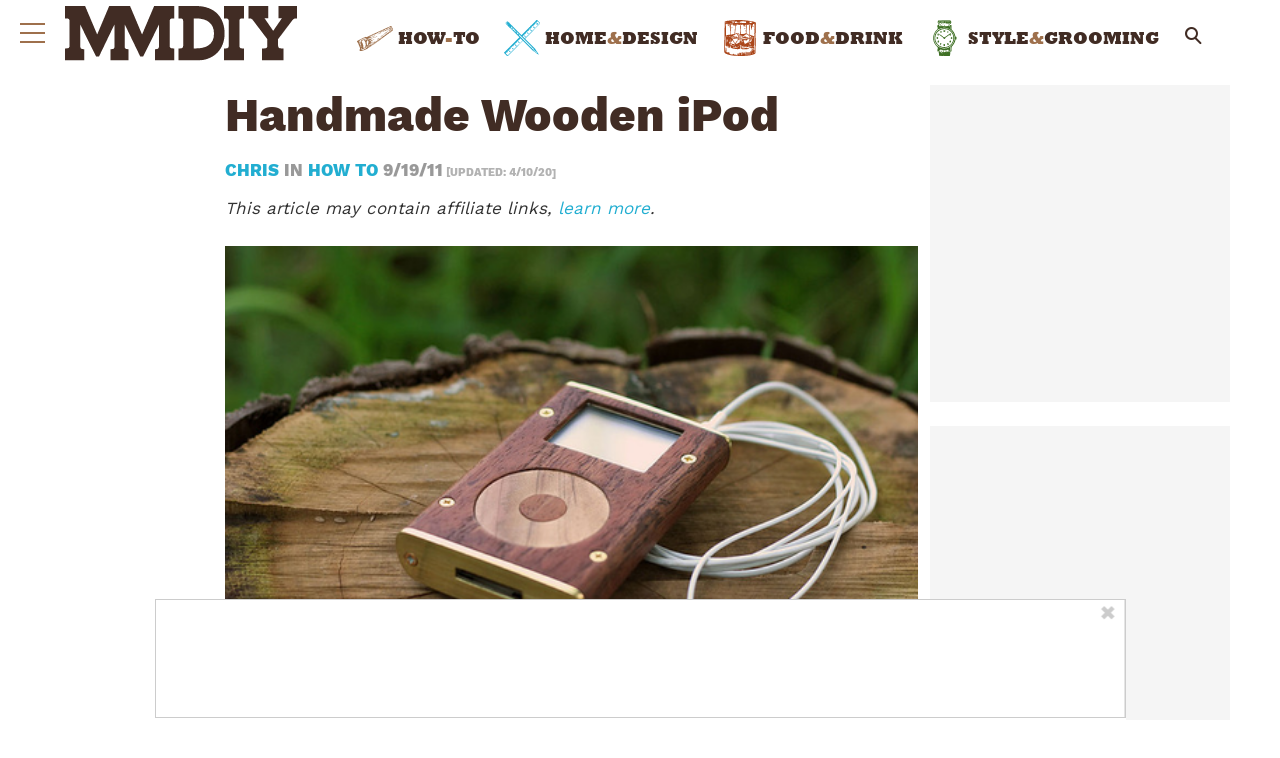

--- FILE ---
content_type: text/css
request_url: https://www.manmadediy.com/wp-content/themes/manmadediy/style.css?ver=1755634765
body_size: 9381
content:
/*
Theme Name: Man Made DIY Child
Template: hive-master
Author: Hive Media
Description: Clean, trendy theme built on top of Bones
Version: 1.0
*/
@font-face{font-family:'heavy';src:local("Rockwell Extra Bold"),local("Rockwell-ExtraBold"),url("assets/fonts/Rockwell-ExtraBold.woff2") format("woff2"),url("assets/fonts/Rockwell-ExtraBold.woff") format("woff");font-weight:bolder;font-style:normal;font-display:fallback}@font-face{font-family:'title';src:local("WorkSans ExtraBold"),local("WorkSans-ExtraBold"),url("assets/fonts/WorkSans-ExtraBold.woff2") format("woff2"),url("assets/fonts/WorkSans-ExtraBold.woff") format("woff");font-weight:bolder;font-style:normal;font-display:fallback}@font-face{font-family:'regular';src:local("WorkSans Regular"),local("WorkSans-Regular"),url("assets/fonts/WorkSans-Regular.woff2") format("woff2"),url("assets/fonts/WorkSans-Regular.woff") format("woff");font-weight:normal;font-style:normal;font-display:fallback}@font-face{font-family:'quiz';src:url("../_common/quiz/fonts/icomoon.eot?9cilu0");src:url("../_common/quiz/fonts/icomoon.eot?9cilu0#iefix") format("embedded-opentype"),url("../_common/quiz/fonts/icomoon.ttf?9cilu0") format("truetype"),url("../_common/quiz/fonts/icomoon.woff?9cilu0") format("woff"),url("../_common/quiz/fonts/icomoon.svg?9cilu0#icomoon") format("svg");font-weight:normal;font-style:normal}.quizicon{font-family:'quiz' !important;speak:none;font-style:normal;font-weight:normal;font-variant:normal;text-transform:none;line-height:1;-webkit-font-smoothing:antialiased;-moz-osx-font-smoothing:grayscale}.qretry:before{content:"\e984"}.qlink:before{content:"\e9cb"}.qclose:before{content:"\ea0f";color:#E85443}.qcheck:before{content:"\ea10";color:#b1ef97}.qfacebook:before{content:"\ea90"}.qtwitter:before{content:"\ea96"}.undo2:before{content:"\e967";transform:rotate(90deg);display:inline-block}h2+:target{display:block;position:relative;top:-140px;visibility:hidden}b :target{display:block;position:relative;top:-60px;visibility:hidden}.sponsoredContent{position:relative;display:flex;text-align:center;width:100%;padding:0 20px .2em;margin:20px auto calc($sc-padding / 3);justify-content:center;align-items:center;flex-direction:column;padding-bottom:.86em}.sponsoredButton{position:relative;display:inline-block;margin:auto;font-size:75%;z-index:1;padding:0 .8em;color:#fff;background-color:#22AED1;letter-spacing:1px;line-height:1.65}.sponsored-arrow{display:block;position:absolute;margin:0 auto;width:16px;height:16px;transform:rotate(45deg);background-color:#22AED1;top:10px;z-index:0}.nextButtonImageOverlay{display:inline-block;position:absolute;padding:.2em .6em;font-family:"title",Helvetica,Arial,sans-serif;font-size:24px;bottom:10px;right:0;color:#fff !important;background-color:#22AED1;margin-bottom:0;line-height:1.65;text-decoration:none;font-weight:normal;letter-spacing:normal;border-radius:0;text-transform:none;transition:all .2s linear}.nextButtonImageOverlay:hover,.nextButtonImageOverlay:focus{background-color:#41c0e0;color:#fff;text-decoration:none}.single .footer #menu-footer-backlinks{width:100%}.single .footer #menu-footer-backlinks li{width:10%}#menu-footer-backlinks{margin-top:10px;display:inline-block}#menu-footer-backlinks li{display:inline-block}#menu-footer-backlinks li a{display:inline-block}#menu-footer-backlinks li a:hover,#menu-footer-backlinks li a:focus{background-color:rgba(0,0,0,0)}#menu-footer-backlinks li a picture.backlink-icon{display:inline-block;margin:auto}#menu-footer-backlinks li a picture.backlink-icon img{display:inline-block;transition:filter .1s;width:20px;height:20px}#menu-footer-backlinks li a picture.backlink-icon img:not(.buzznet-icon){display:inline-block;filter:invert(50%) saturate(0%) brightness(1000%)}#menu-footer-backlinks li a picture.backlink-icon img:not(.buzznet-icon):hover{filter:saturate(100%) brightness(100%) !important}#menu-footer-backlinks li a picture.backlink-icon img.buzznet-icon{display:inline-block;filter:invert(100%)}#menu-footer-backlinks li a picture.backlink-icon img.buzznet-icon:hover{filter:invert(83%) sepia(11%) saturate(305%) hue-rotate(268deg) brightness(98%) contrast(116%) !important}#menu-footer-backlinks li a picture.backlink-icon img.modernhomelife-icon{display:inline-block}#menu-footer-backlinks li a picture.backlink-icon img.modernhomelife-icon:hover{filter:brightness(0) saturate(100%) invert(75%) sepia(9%) saturate(506%) hue-rotate(1deg) brightness(92%) contrast(93%) !important}.embed-main-player-divider{margin-bottom:1.5em}.photo-extras-wrap{display:table-caption;caption-side:bottom}.photo-extras-wrap .photo-extras{display:flex;flex:1;align-items:center;min-width:260px}.photo-extras-wrap .photo-extras .caption{font-size:75%;text-align:left;font-style:italic;line-height:1.45;color:#a2a2a2;flex-grow:1;word-break:break-word;margin:0.5em 0;display:none}.photo-extras-wrap .photo-extras .caption.mobile{display:inherit;display:initial}.photo-extras-wrap .photo-extras .caption p{flex-grow:1;margin:0}.photo-extras-wrap .photo-extras .caption:empty{margin:0}.photo-extras-wrap .photo-extras .fb-share-button{margin:0.5em 0}.picture-container{position:relative;display:table;min-width:260px;margin:0 auto 18px auto}.picture-container .photo-controls.load-img{opacity:0}.picture-container picture{display:block;margin:0 -20px;width:calc(100% + 40px)}.picture-container picture img{table-layout:fixed;margin-bottom:0}.photo-controls{position:relative}.caption-wrapper{margin-bottom:24px}.caption-wrapper .caption{font-size:75%;text-align:left;font-style:italic;line-height:1.45;color:#a2a2a2;flex-grow:1;word-break:break-word;margin:0.5em 0}.single-page-thumbnail{margin-top:0;margin-bottom:1em}.single-page-thumbnail img,.picture-container img{margin-bottom:0}.single-page-thumbnail picture,.picture-container picture{margin-bottom:0}.firstImageWrapper .photo-controls{margin:0 -10px}.firstImageWrapper .photo-extras-wrap .photo-extras .caption{text-align:center}.ss-play a,.ss-scroll-to{display:block;width:100%;max-width:100%;font-family:"title",Helvetica,Arial,sans-serif;font-size:20px;line-height:1.33em;color:#fff;cursor:pointer;background:#22AED1;border-radius:4px;text-align:center;padding:10px}.ss-play a:hover,.ss-scroll-to:hover,.ss-play a:focus,.ss-scroll-to:focus{background-color:#45c2e1;color:#fff}.ss-play a{background:url("../_common/images/view-as-slideshow-icon-75px.png") #22AED1 no-repeat center center;background-size:30px 30px;background-color:#22AED1;position:absolute;bottom:10px;right:0;width:40px;height:40px;text-decoration:none}.ss-play a:hover{background-color:#45c2e1;-webkit-transition:all 0.3s ease;transition:all 0.3s ease}.ss-play a:active{background-color:#45c2e1}.ss-play a:visited,.ss-play a:focus,.ss-play a:hover{color:#fff;text-decoration:none}.ss-scroll-to{background:url("../_common/images/scroll-to-story-icon-75px.png") #777 no-repeat center center;background-size:25px 25px;background-color:#777;position:absolute;bottom:10px;left:0;width:40px;height:40px}.ss-scroll-to:hover{background-color:#919191;-webkit-transition:all 0.3s ease;transition:all 0.3s ease}.ss-scroll-to:active{background-color:#919191}.single-page-thumbnail .ss-play a{width:auto;background-position:8px center;padding-left:46px;font-size:16px;line-height:1.2em}.single-page-thumbnail.ss-mt .ss-play a{background-image:none;padding-left:10px}.slideshow-page-controls{position:relative;display:block;width:100%}.slideshow-page-controls .ss-play a,.slideshow-page-controls .ss-scroll-to{position:relative;width:100%;background-position:8px center;margin-bottom:.5em;bottom:0;padding-left:46px;height:auto}.slideshow-page-controls.ss-mt .ss-play a{height:auto;font-size:2.2em;padding:30px 10px;line-height:1.2;background-image:none;margin-bottom:74px;text-transform:uppercase}.slideshow-page-controls.ss-mt .ss-play a:after{content:'';position:absolute;display:inline-block;width:100%;height:auto;border-bottom:1px solid #3d3d40;left:0;bottom:-44px}.fb-share{background:#4267b2;border:1px solid #4267b2;color:#fff;cursor:pointer;font-family:Helvetica, Arial, sans-serif;-webkit-font-smoothing:antialiased;margin:0;-webkit-user-select:none;white-space:nowrap;border-radius:4px;font-size:13px;height:28px;padding:0 4px 0 6px}.fb-share-button{align-self:flex-start;margin-left:10px}.quiz .quiz-wrap{margin-bottom:10px}.quiz .quiz-wrap .picture-container{margin:0 0 10px 0;display:flex;flex-direction:column}.quiz .quiz-wrap .quiz-info{order:2}.quiz .quiz-wrap .photo-controls{display:table-caption;caption-side:bottom}.quiz .quiz-wrap.start{margin-bottom:45px}.quiz .quiz-wrap.end .summary{display:block;opacity:1;height:auto;margin:0 0 20px;padding:10px}.quiz .quiz-wrap.end .summary .results{display:block}.quiz .quiz-wrap.end .summary .title{opacity:1;height:auto}.quiz .quiz-wrap.end .summary .title>span{display:none}.quiz .quiz-wrap.end .summary .title>span.reveal{display:block}.quiz .quiz-wrap.end .summary .content{display:none}.quiz .quiz-wrap.end .button{padding:10px;font-size:20px}.quiz .quiz-wrap.end .quiz-image,.quiz .quiz-wrap.end .caption{opacity:0;-webkit-transition:all 0.2s ease-in;transition:all 0.2s ease-in}.quiz .quiz-wrap.end.reveal .quiz-image,.quiz .quiz-wrap.end.reveal .caption{opacity:1}.quiz .quiz-wrap.answered .quiz-info{margin-top:0.5em}.quiz .quiz-wrap.answered .summary{height:auto;opacity:1;margin:0;padding:10px;width:100%;display:block;order:2}.quiz .quiz-wrap.answered.correct .summary .title .correct{opacity:1}.quiz .quiz-wrap.answered.incorrect .summary .title .incorrect{opacity:1}.quiz .quiz-wrap.answered .answer.correct,.quiz .quiz-wrap.answered .answer.selected{background:#CFF5BF}.quiz .quiz-wrap.answered .answer.incorrect{background:#FFB8B8}.quiz .quiz-wrap.answered .button,.quiz .quiz-wrap.start .button,.quiz .quiz-wrap.end .button{opacity:1;pointer-events:auto}.quiz .quiz-wrap.type-personality:not(.end) .summary .title{display:none}.quiz .quiz-wrap.type-personality:not(.end) .summary .content{padding:0;border:0}.quiz #call-to-action,.quiz #call-to-action-continue{display:none;text-align:center}.quiz #call-to-action.show,.quiz #call-to-action-continue.show{display:block}.quiz .quiz-img{position:relative}.quiz .quiz-img .image{position:relative;display:block;margin:0 -20px}.quiz .quiz-img img{height:240px;max-width:100%;object-fit:cover;margin-bottom:0}.quiz .quiz-img h2{padding:0}.quiz .button{position:absolute;bottom:20px;right:0px;opacity:0;pointer-events:none;color:#fff;background:#22AED1;font-weight:400;padding:10px;-webkit-transition:opactiy 0.2s ease;transition:opactiy 0.2s ease}.quiz .button:before,.quiz .button:after{display:none}.quiz .button+a{display:none}.quiz .button:hover,.quiz .button:focus{color:#fff;background:#45c2e1}.quiz .caption a{color:#a2a2a2}.quiz h2{font-size:1.2em;margin:0 0 10px !important;text-transform:none}.quiz .summary{border:3px solid #EBEBEB;display:block;border-radius:2px;opacity:0;height:0;display:none;-webkit-transition:opacity 0.2s ease;transition:opacity 0.2s ease}.quiz .summary .title{height:25px;font-size:24px;display:block;font-weight:600;text-transform:uppercase;line-height:1;margin-bottom:10px}.quiz .summary .title .correct,.quiz .summary .title .incorrect{position:absolute;opacity:0}.quiz .summary .tier-title{display:block;margin-bottom:10px}.quiz .summary .tier-summary{font-weight:400;font-size:initial;display:block;text-transform:none}.quiz .summary .tier-title{display:block;margin-bottom:10px}.quiz .summary .tier-summary{font-weight:400;font-size:initial;display:block;text-transform:none}.quiz .summary .content{border-top:1px solid #EBEBEB;padding-top:10px;display:block;line-height:1.4}.quiz .summary .results{display:none;font-weight:600;margin-bottom:25px;line-height:1.3}.quiz .summary .results .reset-quiz{float:right;color:#7E7E7E}.quiz .summary .results .score{float:left;max-width:calc(100% - 80px);color:#22AED1}.quiz .answers{display:block;margin:0;padding:0}.quiz .answers.long .answer{font-weight:400}.quiz .answers:after{content:'';display:table}.quiz .answer{text-align:center;width:calc(50% - 5px);background:#EBEBEB;height:125px;margin-bottom:10px;cursor:pointer;border-radius:2px;font-weight:600;float:left;overflow:hidden;display:flex;align-items:center;text-transform:uppercase;font-size:14px}.quiz .answer:nth-child(2n){float:right}.quiz .answer span{display:inline-block;width:100%;padding:5px;line-height:1.2}.quiz .answer:hover{background:rgba(235,235,235,0.4)}.quiz .progress{display:block;padding:2px;border:1px solid #EBEBEB;border-radius:2px;position:relative;height:30px;text-align:center;font-size:12px;font-weight:600;margin-bottom:45px}.quiz .progress .progress-top{display:none}.quiz .progress .bar{width:5%;display:block;height:100%;background:#59e6ff}.quiz .progress .percent{position:absolute;top:50%;-webkit-transform:translateY(-50%);transform:translateY(-50%)}.quiz .progress .percent.gt-55{color:#fff}.quiz .skip-question{color:#a2a2a2;font-size:75%;text-align:center}.quiz .skip-question .skip-question-link{cursor:pointer}.quiz .desktop-only{display:none}.quiz .share{position:absolute;bottom:20px;left:0;text-transform:uppercase;color:#fff}.quiz .share input{position:absolute;border:0;z-index:-1;opacity:0}.quiz .share .title{font-weight:600;font-size:14px;text-transform:uppercase}.quiz .share ul{margin:0;padding:0}.quiz .share li{display:inline-block}.quiz .share a{color:#fff;display:block;line-height:40px;width:40px;text-align:center;cursor:pointer;position:relative;text-decoration:none}.quiz .share a.qfacebook{background:#36609F}.quiz .share a.qfacebook:hover,.quiz .share a.qfacebook:focus{background:#4475bf}.quiz .share a.qtwitter{background:#49B5E4}.quiz .share a.qtwitter:hover,.quiz .share a.qtwitter:focus{background:#71c5ea}.quiz .share a.qlink{background:#BDBDBD}.quiz .share a.qlink:hover,.quiz .share a.qlink:focus{background:#d4d4d4}.quiz .share a.qlink:after{content:'Copied!';position:absolute;font-size:12px;bottom:-27px;left:1px;opacity:0;-webkit-transition:all 0.2s ease;transition:all 0.2s ease}.quiz .share a.qlink.copied:after{opacity:1}.quiz .share a:hover,.quiz .share a:focus{color:#fff}.primary-ad-widget div[id^=google_ads_iframe],.tertiary-ad-widget div[id^=google_ads_iframe],.quaternary-ad-widget div[id^=google_ads_iframe],.lefternary-ad-widget div[id^=google_ads_iframe],.secondary-ad-widget div[id^=google_ads_iframe]{width:auto !important}#primary-over-next-container{column-count:2}.post-meta-description-container{line-height:1.5;margin-bottom:24px}.post-meta-description-container .post-meta-description-header{margin-bottom:10px}#after-content-wrapper #next-button a{text-decoration:none}.social-share-widget{line-height:2;font-weight:400}.social-share-widget span{vertical-align:text-bottom;margin-left:6px}.share-widget-header{color:#0064bd}.share-widget-link input{left:-100%;position:absolute}.c2s-wrapper{margin-top:24px !important;padding:0 5px;text-align:left}.c2s-attribution{font-size:85%;font-weight:bold;margin:5px 0}.c2s-grid{display:grid;flex-wrap:wrap;grid-gap:5px;grid-template-columns:repeat(2, 1fr)}@media (max-width: 768px){.c2s-grid{grid-template-columns:repeat(1, 1fr)}}.c2s-gridItemLabel{margin:auto;width:85%}.c2s-gridItem{background-color:#4286f4;border:1px solid #ccc;border-radius:32px;box-shadow:1px 1px 1px 1px rgba(0,0,0,0.4);-webkit-box-shadow:1px 1px 1px 1px rgba(0,0,0,0.4);color:#fff;cursor:pointer;display:flex;flex-basis:47.5%;min-height:65px;padding:5px 10px}.c2s-gridItem:hover{opacity:0.6}.c2s-gridItemArrow{box-shadow:1px -1px 0 1px #fff inset;-webkit-box-shadow:2px -2px #fff inset;margin:16px 5px;max-height:10px;padding:10px;transition:0.2s;transform:rotate(225deg)}.affiliate-disclosure{color:#333;font-weight:normal;font-style:italic;text-transform:none}.byline.has-disclosure{display:block}#sidebar .affiliate-disclosure{display:none}fast-checkout-button{margin-bottom:24px;width:100% !important}.amazon-button{background:#22AED1;border-radius:8px !important;color:#fff;margin-bottom:22px !important}.amazon-button.orange{background:#ffd814 !important;border-color:#fcd200 !important;box-shadow:0 2px 5px 0 rgba(213,217,217,0.5) !important;color:#0f1111 !important}.amazon-button.tall{font-size:150% !important;font-weight:bold !important;height:80px !important}.amazon-button.wide{min-width:260px !important;width:100% !important}body.affiliate .inner-entry-content h2{counter-increment:slide-counter;font-size:18px;margin-bottom:0px !important;position:relative;text-transform:none}body.affiliate .inner-entry-content h2:before{background:#22AED1;border-radius:5px;color:#fff;content:counter(slide-counter) ".";display:inline;margin-right:5px;padding:3px 10px;text-align:center;width:fit-content}body.affiliate .inner-entry-content h2:after{border-bottom:2px solid #22AED1;content:'';display:block;width:100%}body.affiliate .inner-entry-content p,body.affiliate .inner-entry-content .picture-container{margin-bottom:10px}body.affiliate .inner-entry-content .photo-controls{background:#22AED1;bottom:31px;font-size:11px;opacity:0.85;padding:2px 5px;position:absolute;right:-20px;width:fit-content}body.affiliate .inner-entry-content .photo-controls:hover,body.affiliate .inner-entry-content .photo-controls:focus{background-color:#45c2e1}body.affiliate .inner-entry-content .photo-controls a{color:#fff !important}body.affiliate .inner-entry-content .photo-controls a:hover,body.affiliate .inner-entry-content .photo-controls a:focus{color:#e6e6e6 !important}.advertorial #next-button,.advertorial #menu-toggle-label,.advertorial #main-nav,.advertorial .social.social-links{display:none !important}.advertorial .picture-container{margin:0 auto 18px auto !important}.advertorial .page #inner-content{max-width:990px !important}.advertorial a{color:#0693e3;font-weight:bold !important;text-decoration:underline}#primary-under-title:not(:empty){margin-bottom:24px}@media only screen and (min-width: 480px){.picture-container.no-md-img{margin:0 auto 10px auto}.picture-container.no-md-img picture{margin:0 auto;width:auto}.picture-container.no-md-img .ss-scroll-to{position:absolute;bottom:10px;left:10px}.picture-container.no-md-img .ss-play a{position:absolute;bottom:10px;right:10px}.picture-container.single-page-thumbnail .ss-play a{font-size:20px;line-height:1}.picture-container.single-page-thumbnail.ss-mt .ss-play a{font-size:2em;height:auto}.photo-extras-wrap .photo-extras .caption{display:inherit;display:initial}.photo-extras-wrap .photo-extras .caption.mobile{display:none}.slideshow-page-controls.ss-mt .ss-play a{font-size:3.2em}.amazon-button.wide{width:50% !important}body.affiliate .inner-entry-content h2{font-weight:bold}body.affiliate .inner-entry-content .photo-controls{right:0px}}@media only screen and (min-width: 768px){.picture-container{margin:0 0 10px 0}.picture-container.no-md-img{margin:0 0 10px 0}.picture-container.no-md-img .ss-scroll-to{position:absolute;bottom:10px;left:10px}.picture-container.no-md-img .ss-play a{position:absolute;bottom:10px;right:10px}.picture-container picture{margin:0 auto;width:auto}.picture-container.single-page-thumbnail.ss-mt .ss-play a{font-size:2.4em;height:auto;max-width:95%}.picture-container .ss-scroll-to{position:absolute;bottom:10px;left:10px}.picture-container .ss-play a{position:absolute;bottom:10px;right:10px}.quiz .quiz-wrap .picture-container picture{width:100%}.quiz .quiz-wrap.answered .summary{margin:0}.quiz .quiz-wrap.end .button{font-size:20px;padding:10px}.quiz .button{right:20px}.quiz .share{left:20px}.quiz .share a{line-height:40px;width:40px}.quiz .picture-container .image{margin:0;width:auto}.nextButtonImageOverlay{right:20px}main>#next-button{display:none}.byline .affiliate-disclosure{display:none}#sidebar .affiliate-disclosure{display:block;font-weight:normal;font-size:12px;font-style:normal;text-align:center;padding:0.5rem;color:#333;border:1px solid rgba(34,174,209,0.45);border-radius:0;margin:0 0 1.2rem}#after-content-wrapper{padding:0 32px}.author-blurb .author:before{display:inline}.single .footer #menu-footer-backlinks{width:initial}.single .footer #menu-footer-backlinks li{width:initial}#secondary{max-width:300px}#secondary-sticky-wrapper{max-width:300px}.primary-ad-widget>div{margin:8px auto}.attribution{margin-bottom:-8px}}@media only screen and (min-width: 1030px){.quiz .quiz-wrap.answered .quiz-info{margin-top:0}.quiz .quiz-wrap .picture-container{display:table;min-width:100%}.quiz .quiz-wrap .picture-container picture{height:auto;margin:0}.quiz .quiz-wrap .photo-controls{display:block;caption-side:initial}.quiz .quiz-wrap .quiz-info{position:relative;bottom:0;order:initial}.quiz .quiz-wrap .quiz-info .summary{bottom:20px}.quiz .quiz-wrap.end .quiz-info{position:static}.quiz .quiz-wrap.end .quiz-info .summary{top:20px;bottom:auto}.quiz .summary{position:absolute;bottom:50px;left:20px;background:#fff;max-width:60%;border:0;margin:0 0 10px}.quiz .end .summary{max-width:100%;right:20px;bottom:auto;top:20px}.quiz .quiz-img .image{height:auto}.quiz .quiz-img img{height:330px}.quiz .desktop-only{display:block}.quiz .mobile-only{display:none}.quiz .answer{font-size:initial}#after-content-wrapper{padding:0 40px}}@media only screen and (min-width: 1280px){.quiz h2{font-size:1.4em}.quiz #lefternary{display:block}.quiz #quaternary{display:none}.quiz #inner-content,.quiz .main-container{margin-left:180px !important}#quaternary .quaternary-ad-widget div[id^=google_ads_iframe]{min-height:600px}}@font-face{font-family:'icomoon';src:url("/wp-content/themes/manmadediy/assets/fonts/icomoon.eot?ga4isf");src:url("/wp-content/themes/manmadediy/assets/fonts/icomoon.eot?ga4isf#iefix") format("embedded-opentype"),url("/wp-content/themes/manmadediy/assets/fonts/icomoon.ttf?ga4isf") format("truetype"),url("/wp-content/themes/manmadediy/assets/fonts/icomoon.woff?ga4isf") format("woff"),url("/wp-content/themes/manmadediy/assets/fonts/icomoon.svg?ga4isf#icomoon") format("svg");font-weight:normal;font-style:normal;font-display:block}[class^="icon-"],[class*=" icon-"]{font-family:'icomoon' !important;speak:never;font-style:normal;font-weight:normal;font-variant:normal;text-transform:none;line-height:1;-webkit-font-smoothing:antialiased;-moz-osx-font-smoothing:grayscale}.icon-food-drink-cat:before{content:"\e9c1";color:#ab461a;margin-right:5px}.icon-home-design-cat:before{content:"\e9c2";color:#22aed1;margin-right:5px}.icon-how-to-cat:before{content:"\e9c3";color:#9e704c;margin-right:5px}.icon-style-grooming-cat:before{content:"\e9c4";color:#3f7025;margin-right:5px}@font-face{font-family:'icomoon-social';src:url("/wp-content/themes/manmadediy/assets/fonts/icomoon.eot?3w85d2");src:url("/wp-content/themes/manmadediy/assets/fonts/icomoon2.eot?3w85d2#iefix") format("embedded-opentype"),url("/wp-content/themes/manmadediy/assets/fonts/icomoon2.ttf?3w85d2") format("truetype"),url("/wp-content/themes/manmadediy/assets/fonts/icomoon.2woff?3w85d2") format("woff"),url("/wp-content/themes/manmadediy/assets/fonts/icomoon2.svg?3w85d2#icomoon") format("svg");font-weight:normal;font-style:normal}.blurb-outer [class^="icon-"],.blurb-outer [class*=" icon-"]{font-family:'icomoon-social' !important;speak:never;font-style:normal;font-weight:normal;font-variant:normal;text-transform:none;line-height:1;-webkit-font-smoothing:antialiased;-moz-osx-font-smoothing:grayscale}.blurb-outer .blurb-site-item [class^="icon-"]::before,.blurb-outer .blurb-site-item [class*=" icon-"]::before{color:#9E704C;font-size:20px}.blurb-outer .icon-external-link-square:before{content:"\e904"}.blurb-outer .icon-linkedin-square:before{content:"\e905"}.blurb-outer .icon-instagram:before{content:"\e900"}.blurb-outer .icon-pinterest-square:before{content:"\e901"}.blurb-outer .icon-twitter-square:before{content:"\e902"}.blurb-outer .icon-facebook-square:before{content:"\e903"}.blurb-outer .icon-google-plus2:before{content:"\ea8c"}.button,a.button{display:inline-block;position:relative;font-family:"heavy",Helvetica,Arial,sans-serif;text-decoration:none;color:#fff;font-size:17px;line-height:22px;font-weight:normal;padding:10px 20px;border:0;border-radius:24px;cursor:pointer;background:#22AED1;text-transform:uppercase;white-space:nowrap;z-index:1;-webkit-transition:background-color 0.14s ease-in-out;transition:background-color 0.14s ease-in-out}.button:hover,.button:focus,a.button:hover,a.button:focus{color:#fff;text-decoration:underline;outline:none;background:#41c0e0}.button:hover:before,.button:hover:after,.button:focus:before,.button:focus:after,a.button:hover:before,a.button:hover:after,a.button:focus:before,a.button:focus:after{background:#22AED1;border-left:none}#header-next-button{display:none}#header-next-button a{padding:0 5px 0 10px;font-family:"heavy",Helvetica,Arial,sans-serif;color:#fff;background-color:#22AED1}#header-next-button a:hover,#header-next-button a:focus{background:#41c0e0;color:#fff}#header-next-button a:hover:after,#header-next-button a:focus:after{background:transparent;border-left:15px solid #41c0e0;right:-15px}#header-next-button a:after{border-left-color:#22AED1}#load-more{background:#22AED1;color:#fff;text-transform:uppercase;font-family:"heavy",Helvetica,Arial,sans-serif;font-size:20px}#load-more:after,#load-more:before{background:#22AED1}#load-more:hover,#load-more:focus{background:#41c0e0;border-left:none;color:#fff}#load-more:hover:after,#load-more:hover:before,#load-more:focus:after,#load-more:focus:before{background:#22AED1}#load-more.loading{padding-right:1.5em}#load-more.loading img{margin-left:0.25em}#next-button a{line-height:1.1;background-color:#22AED1;text-transform:uppercase;color:#fff;font-size:22px;line-height:30px;font-family:"heavy",Helvetica,Arial,sans-serif;padding:0.5em 0;border-radius:26px}#next-button a:hover,#next-button a:focus{background:#41c0e0;color:#fff}body{font-family:"regular",Helvetica,Arial,sans-serif}h2,h1,h3{font-family:"title",Helvetica,Arial,sans-serif;color:#412C24}a{color:#22AED1}a:hover,a:focus{color:#41c0e0}#offscreen{background:url("/wp-content/themes/manmadediy/assets/images/offscreen-bg.webp") repeat #412C24}#offscreen .site-branding{max-width:none}#offscreen .site-branding img{max-height:none;margin:60px 0 30px}#offscreen #searchform input{background:rgba(255,255,255,0.75)}#offscreen #searchform #searchsubmit{color:#412C24}#offscreen .footer-links{font-style:normal;text-transform:none;font-weight:400}#menu-toggle-label .inner span{background-color:#9E704C}#menu-toggle-label:hover .inner span,#menu-toggle-label:focus .inner span{background-color:#412C24}#menu-toggle:checked ~ #inner-header #menu-toggle-label .inner span{background-color:#fff}#menu-search-label{color:#9E704C}#menu-search-label:hover,#menu-search-label:focus{color:#412C24}#menu-search-toggle:checked ~ form{display:none;left:100%}.header{background-color:#fff}#inner-header .site-branding #icon{position:relative;top:-2px}#inner-header .site-branding #logo{display:none}.home #fixed-fixer{height:136px}.home #inner-header{padding:0}.home #inner-header .site-branding{display:block;margin:0 auto;line-height:80px}.home #inner-header .site-branding #icon{opacity:0}.home #inner-header .site-branding #logo{opacity:1;top:0;position:absolute;display:inline-block;left:50%;transform:translateX(-50%);transition:none}.home #inner-header .site-branding #logo img{max-height:none;max-width:none;height:35px}.home #inner-content{padding:0}.home .wrap{padding:20px}.home .wrap.top{padding-top:0}.home .ad-wrap{padding:0 20px}.home #main-nav{float:none;display:block;text-align:center;margin:0 auto;position:relative}.home #main-nav ul li{display:inline-block}.home #main-nav #menu-search{opacity:0;position:fixed;top:2px;right:0}.home #menu-toggle-label{opacity:0}.home.scrolled #inner-header .site-branding{line-height:30px}.home.scrolled #inner-header .site-branding #icon{opacity:1}.home.scrolled #inner-header .site-branding #logo{opacity:0}.home.scrolled #main-nav ul li{display:none}.home.scrolled #main-nav #menu-search{margin:0;opacity:1}.home.scrolled #menu-toggle-label{opacity:1}.accent{color:#9E704C}.nav{font-family:"heavy",Helvetica,Arial,sans-serif}#main-nav{line-height:17px;font-size:17px;text-transform:uppercase;max-width:100%;padding-left:20px}#main-nav #menu-search{visibility:visible;line-height:50px;margin:0}#main-nav ul{white-space:nowrap;overflow:hidden;overflow-x:auto}#main-nav li{margin:5px 0 15px}#main-nav li a{padding:0 10px;position:relative;color:#412C24}#main-nav li a .text{vertical-align:middle;position:relative}#main-nav li a .text:after{content:'';position:absolute;bottom:0;left:0;width:100%;height:2px;background:#412C24;opacity:0;transition:opacity .2s ease}#main-nav li a .icons{vertical-align:middle;position:relative;width:36px;height:36px;background-size:contain;display:inline-block;background-repeat:no-repeat;background-position:center;transition:all .2s linear;margin-right:5px}#main-nav li a .icons:before{content:'';background-size:contain;background-repeat:no-repeat;width:36px;height:36px;position:absolute;left:0;opacity:0;transition:all .2s linear;background-position:center}#main-nav li a.how-to .icons{background-image:url("/wp-content/themes/manmadediy/assets/images/how-to.svg")}#main-nav li a.how-to .icons:before{background-image:url("/wp-content/themes/manmadediy/assets/images/how-to-hover.svg")}#main-nav li a.food-drink .icons{background-image:url("/wp-content/themes/manmadediy/assets/images/food-drink.svg")}#main-nav li a.food-drink .icons:before{background-image:url("/wp-content/themes/manmadediy/assets/images/food-drink-hover.svg")}#main-nav li a.food-drink:hover .icons,#main-nav li a.food-drink:focus .icons{transform:rotate(6deg)}#main-nav li a.home-design .icons{background-image:url("/wp-content/themes/manmadediy/assets/images/home-design.svg")}#main-nav li a.home-design .icons:before{background-image:url("/wp-content/themes/manmadediy/assets/images/home-design-hover.svg")}#main-nav li a.style-grooming .icons{background-image:url("/wp-content/themes/manmadediy/assets/images/style-grooming.svg")}#main-nav li a.style-grooming .icons:before{background-image:url("/wp-content/themes/manmadediy/assets/images/style-grooming-hover.svg")}#main-nav li a:hover,#main-nav li a:focus{color:#412C24}#main-nav li a:hover .text:after,#main-nav li a:focus .text:after{opacity:1}#main-nav li a:hover .icons,#main-nav li a:focus .icons{transform:rotate(-5deg)}#main-nav li a:hover .icons:before,#main-nav li a:focus .icons:before{opacity:1 !important}.scrolled #main-nav #menu-search{line-height:30px}.scrolled #offscreen .site-branding img{max-height:none}.scrolled.next .header .site-branding{margin-left:0}.hide-nav .header{display:none;transition:all .3s ease}#side-nav{font-size:24px;text-transform:uppercase;margin-top:20px;height:calc(100% - 400px);font-family:"heavy",Helvetica,Arial,sans-serif}#side-nav li a{padding:0;line-height:44px}.footer-links{font-family:"regular",Helvetica,Arial,sans-serif;font-weight:bold;text-transform:capitalize}.box{color:#412C24}.box .title{font-family:"title",Helvetica,Arial,sans-serif;color:#412C24;font-size:22px;line-height:25px}.box .post-author{font-size:16px;line-height:18px;display:block;margin-top:0.5em}.box:hover .title,.box:focus .title{color:#412C24;border-color:#412C24}.box .cat{font-family:"heavy",Helvetica,Arial,sans-serif;color:#412C24;font-size:12px;letter-spacing:0}.box .cat:hover,.box .cat:focus{color:#412C24}.box .cat .text{vertical-align:middle}.box .cat .icons{font-size:18px;vertical-align:middle}.box.large .title{font-size:28px;line-height:31px}.box.large .cat{font-size:14px}.box.large .cat .icons{font-size:20px}.box.large .image{height:auto;width:calc(100% + 40px);margin:0 -20px}.box.large .content{border-bottom:1px dotted #9E704C;padding-bottom:20px}.sidebar-title{color:#22AED1;font-size:32px;border-bottom:1px dotted #9E704C;font-family:"heavy",Helvetica,Arial,sans-serif;text-transform:uppercase;line-height:1;margin-bottom:15px}.sidebar .box .content{border-bottom:1px dotted #9E704C;padding-bottom:.5em}.sidebar .box .title{font-size:17px;line-height:20px}.sidebar .button{margin:20px 0}.sidebar .howto-widget{margin-top:20px}.sidebar .howto-widget .sidebar-title{color:#412C24;margin-bottom:0}.sidebar .howto-widget .sidebar-inner{background:#E6DFD9;padding:10px}.sidebar .howto-widget .text-center{background:#fff;background:linear-gradient(0deg, #fff 0%, #e6dfd9 100%)}.sidebar .howto-widget .button{margin-top:0}.sidebar .howto-widget .box{margin-bottom:20px}.sidebar .howto-widget .box .content{border:0;margin-left:80px;padding:0 0 0 10px}.sidebar .howto-widget .box .image{width:80px;height:80px;position:absolute}.sidebar .howto-widget .box .inner{min-height:80px}.social-section{font-family:"heavy",Helvetica,Arial,sans-serif;font-size:20px;color:#fff;text-transform:uppercase;letter-spacing:1px;background:url("/wp-content/themes/manmadediy/assets/images/offscreen-bg.webp") repeat center #412C24}.social-section .title{display:block;margin-bottom:10px}.social-section a{color:#fff}.social-section a span{display:none}.latest{margin-top:20px}.single .footer #menu-footer-backlinks{width:100%}.single .footer #menu-footer-backlinks li{width:15%}.footer{background:url("/wp-content/themes/manmadediy/assets/images/offscreen-bg.webp") repeat center #412C24;padding-top:60px}.footer .social{margin:20px 0}.footer .social span{display:none}.footer .footer-links{font-weight:normal}.footer #menu-footer-backlinks li a picture{background-color:white;padding:5px;border-radius:100%;width:36px;height:36px}.footer #menu-footer-backlinks li a picture.backlink-icon img:not(.buzznet-icon){filter:grayscale(100%) brightness(47%)}.footer #menu-footer-backlinks li a picture.backlink-icon img.slowrobot-icon{filter:grayscale(100%) brightness(0%)}.footer #menu-footer-backlinks li a picture img{position:relative;left:0;top:3px}.inner-entry-content a{color:#333;position:relative;text-decoration:underline;text-decoration-color:#22AED1;text-decoration-thickness:1px}.inner-entry-content a:hover,.inner-entry-content a:focus{color:#333;font-weight:bold;text-decoration-thickness:2px}.inner-entry-content blockquote{border-left-color:#22AED1}.meta{font-family:"title",Helvetica,Arial,sans-serif;font-style:normal}.about-wrap{position:relative;max-width:776px;margin:0 auto;color:#6B4B2E}.about-wrap .full-width picture{display:block;width:calc(100% + 40px + 1.5rem);margin-left:calc(-20px + -.75rem)}.about-wrap img{width:100%}.about-wrap .images{position:relative;margin-bottom:312px}.about-wrap .images .col-7_sm-6 img{width:100%;height:calc(100% - 1.5em);object-fit:cover}.about-wrap .last{position:absolute;width:calc(100% - 1.5rem);left:.75rem}.page h1{text-transform:uppercase}.byline{display:block}.meta-byline{display:flex;justify-content:space-between}.meta-byline .author-byline{flex:2 1 auto}.meta-byline .date div{text-align:right}.meta-byline .date-modified{font-size:65%;opacity:.75}.meta .new-affiliate-disclosure{font-family:"regular", Helvetica, Arial, sans-serif}.new-affiliate-disclosure{color:#333;font-weight:normal;font-style:italic;text-transform:none}.meta-byline+.new-affiliate-disclosure{margin-top:10px}.affiliate-page-styling{width:80%;margin:auto}.entry-content img{margin-bottom:0}.single picture{margin-bottom:1.5em;display:block}.caption-wrapper{text-align:center}picture .caption{font-size:75%;text-align:left;font-style:italic;line-height:1.45;color:#a2a2a2;flex-grow:1;word-break:break-word;margin:.5em auto}nav#main-nav{padding:0}.home #main-nav ul{white-space:normal;display:flex;overflow:visible;overflow-x:visible;width:calc(100% - 100px);margin:0 auto;max-width:400px}.home #main-nav ul li{flex-grow:1}.home #main-nav li a .text{display:none}.home #main-nav li a .icons{margin:auto}.home #main-nav #menu-search{margin:5px 0 15px;line-height:37px}.home #menu-search-label{padding:0 20px;position:relative;top:3px}.home #menu-toggle-label{opacity:1;z-index:901;top:80px}.home.scrolled #menu-toggle-label{top:0}.home #main-nav #menu-search{opacity:1;top:80px;-webkit-transition:all 0.2s ease;transition:all 0.2 ease}.home.scrolled #main-nav #menu-search{top:0}.home.scrolled #menu-search-label{top:0}#searchform input{padding:5px 10px 5px 30px}#nav-footer{margin:0}#offscreen .social.social-links{margin-bottom:20px}#offscreen .social li{padding:0 3.5px}#offscreen .footer-links li a{padding:.5em 1em}#offscreen .footer-links li{width:auto}#offscreen .copyright{margin:10px 0}#offscreen #searchform #searchsubmit{left:0;right:unset}#offscreen.scrolled #menu-search{float:right}#offscreen.scrolled #menu-toggle-label,#offscreen.scrolled #main-nav #menu-search{top:0px}#side-nav{margin-top:10px;height:auto}#nav-footer{position:absolute;bottom:0;left:20px;right:20px;margin-bottom:20px}#side-nav a.submit-project,#inner-header a.submit-project{font-size:15px;padding:7px 24px;color:white;display:inline-block;margin:0}#side-nav li a.submit-project,.social-links a.submit-project{line-height:22px}#inner-header .social-links a.submit-project{display:none}.scrolled #inner-header{display:block}.home.scrolled #inner-header{display:flex}.home #inner-header .social-links a.submit-project{display:block;transition:opacity .5s ease}.home.scrolled #inner-header .social-links a.submit-project{opacity:0;pointer-events:none}.home .social.social-links{margin-top:15px}.home.scrolled .social.social-links{margin-top:7.5px}.home #inner-header{display:block}.home.scrolled #inner-header .social a:not(.submit-project){font-size:24px}.home.scrolled #inner-header{display:block}.home.scrolled #inner-header .site-branding{width:100%;position:relative}#offscreen .button:hover,#offscreen .button:focus,#offscreen a.button:hover,#offscreen a.button:focus{color:#fff;text-decoration:underline;outline:none;background:#41c0e0}.single #main-nav ul{width:auto}.single.scrolled #menu-search-label{top:0}.single.scrolled #main-nav #menu-search{margin-top:2px}:root{--blurb-avatar-size: 64px}.blurb-header{display:flex;margin-bottom:1rem}.blurb-author{align-self:flex-end;text-decoration:none}.blurb-author::before{content:"Written by:";display:block}a.blurb-img{margin-right:1em}.blurb-img img{border-radius:50%;height:var(--blurb-avatar-size);width:var(--blurb-avatar-size)}:root{--blurb-font-size-body: 16px;--blurb-font-size-author: 32px;--blurb-font-weight-body: 400;--blurb-font-weight-header: 400;--blurb-color-body: #333;--blurb-color-header: #22AED1;--blurb-color-accent: #9e704c;--blurb-outer-padding: 0 1em;--font-family-header: title,Helvetica,Arial,sans-serif;--font-family-body: regular,Helvetica,Arial,sans-serif}.blurb-outer{padding:var(--blurb-outer-padding)}.blurb-outer.blurb-partial{padding-top:30px}.blurb-body{font-size:var(--blurb-font-size-body);font-weight:var(--blurb-font-weight-body);color:var(--blurb-color-body);white-space:pre-line;line-height:1.5}.blurb-author{font-size:var(--blurb-font-size-author);font-weight:var(--blurb-font-weight-header);color:var(--blurb-color-header);font-family:var(--font-family-header);letter-spacing:-0.05em}.blurb-author::before{font-size:var(--blurb-font-size-body);font-weight:var(--blurb-font-weight-body);color:var(--blurb-color-body);font-family:var(--font-family-body);letter-spacing:-0.03em}.blurb-site-item *{font-size:calc(var(--blurb-font-size-body) + 3px);font-weight:var(--blurb-font-weight-body);color:var(--blurb-color-accent)}.blurb-site-item a{text-decoration:none}.blurb-site-item{display:flex;gap:.25em;align-items:center}.blurb-full.blurb-outer{margin-bottom:1.5rem;padding-bottom:1.5rem;border-bottom:2px dotted var(--blurb-color-accent)}.blurb-full .blurb-header{flex-direction:row-reverse;justify-content:space-between}.blurb-full .blurb-author{align-self:flex-start;color:#412C24;line-height:1.2}.blurb-full .blurb-author::before{content:"Author";color:var(--blurb-color-header);font-family:var(--font-family-header);font-weight:bold}.blurb-full .blurb-site{margin-top:1.25rem}@media only screen and (min-width: 768px){.box.large .image{height:320px}.box.large .title{font-size:36px;line-height:40px}.box.large .cat{font-size:17px}.box .image{height:166px}.side-featured .title-col{font-size:32px;color:#22AED1;line-height:1;border-bottom:1px dotted #9E704C;font-family:"heavy",Helvetica,Arial,sans-serif}.side-featured .box .title{font-size:17px;line-height:20px}.social-section a .icon{vertical-align:middle}.social-section a span{font-size:18px;font-family:'heavy';vertical-align:middle;display:inline-block;margin-left:5px;text-transform:capitalize}#offscreen .site-branding{display:block}.home #fixed-fixer{height:153px}.home #inner-header .site-branding{height:83px}.home #inner-header .site-branding #logo img{max-width:none;margin:10px 0}.home.scrolled #inner-header .site-branding{height:50px}.home.scrolled #inner-header .site-branding #icon{top:5px}#main-nav{padding-left:0}#main-nav ul{overflow:hidden}#main-nav li{margin:20px 0}#main-nav li a .icons{width:25px;height:25px}#main-nav li a .icons:before{width:25px;height:25px}#main-nav #menu-search{line-height:65px}.scrolled #main-nav #menu-search{line-height:50px}.scrolled #inner-header .site-branding #icon{top:-4px}.about-wrap{min-height:756px}.about-wrap .images{margin-bottom:76px}.about-wrap .images .col-7_sm-6 img{height:100%}.about-wrap .right{position:absolute;right:0;top:0}.about-wrap .full-width picture{width:auto;margin:auto}.about-wrap .last{position:relative;width:auto;left:auto}.about-wrap .last img{margin-bottom:0}.footer{padding-bottom:150px}.footer .site-branding img{height:66px;width:auto;margin-bottom:12px}.meta-byline{display:block}.meta-byline .date{display:inline-flex;align-items:baseline}.meta-byline .author-byline{float:none}.affiliate-page-styling{width:60%}.home #main-nav ul{overflow:visible;margin:0;max-width:none;display:block;width:100%}.home #main-nav li a .text{display:inline;font-size:14px}.home.scrolled #main-nav li{margin:0}:root{--blurb-font-size-author: 46px;--blurb-outer-padding: 0}.blurb-full .blurb-author{--blurb-font-size-author: 46px}.blurb-img img{--blurb-avatar-size: 96px}.blurb-author{line-height:1.5}.single .footer #menu-footer-backlinks{width:initial}.single .footer #menu-footer-backlinks li{width:initial}}@media only screen and (min-width: 1030px){.box.large{position:relative;margin-bottom:20px}.box.large:after{content:'';width:calc(100% - 1.5rem);border-bottom:1px dotted #9E704C;display:block;position:absolute;bottom:0;left:.75rem}.box.large .image{width:50%;position:absolute;margin:0}.box.large .content{padding:0 0 0 20px;width:50%;margin-left:50%;border:0}.box.large .inner{min-height:320px}.box .image:before{content:'';width:100%;height:100%;background-color:#E6DFD9;position:absolute;z-index:1;opacity:0;transition:opacity .2s ease}.box:hover .image:before,.box:focus .image:before{opacity:.5}.hero{max-width:calc(100% - 320px);float:left;padding-right:20px;border-right:1px dotted #9E704C;width:100%}.latest{float:left;max-width:calc(100% - 300px);padding-right:20px;margin-top:0;width:100%}.sidebar{width:300px;float:right}.social-section .social li a:hover,.social-section .social li a:focus,.footer .social li a:hover,.footer .social li a:focus{color:#9E704C}.social-section .wrap{padding:7px 20px}.social-section .social{display:inline-block;margin:-3px 0 0}.social-section .title{display:inline-block;margin:0}#main-nav{letter-spacing:0}#main-nav li{display:none}#main-nav li a .icons{width:36px;height:36px}#main-nav li a .icons:before{width:36px;height:36px}#main-nav #menu-search{position:fixed;right:0;top:0}#menu-search-toggle:checked ~ #menu-search-label{opacity:1}.sticky{position:fixed;top:60px;width:300px;z-index:9999;will-change:transform;backface-visibility:hidden}.archive #inner-content .wrap,.archive #inner-content .ad-wrap,.home #inner-content .wrap,.home #inner-content .ad-wrap,.search #inner-content .wrap,.search #inner-content .ad-wrap{max-width:1200px;margin:0 auto}.archive .wrap{padding:0 20px}.home .sticky{top:52px}.home #fixed-fixer{height:170px}.home #main-nav li a .icons{width:50px;height:50px}.home #main-nav li a .icons:before{width:50px;height:50px}.home.scrolled #main-nav li a .icons{width:36px;height:36px}.home.scrolled #main-nav li a .icons:before{width:36px;height:36px}.home.scrolled #main-nav #menu-search{position:fixed}.home.scrolled .social-section .social{margin:0}.about-wrap{min-height:756px}.about-wrap .images{margin-bottom:0}.home #main-nav{flex-grow:1}.home .home #main-nav ul{display:flex;margin:auto}.home #main-nav li a{padding:0 7.5px}.home #main-nav li a .icons{margin:5px}.home #main-nav li a .text{display:inline}.home #fixed-fixer{height:198px}.home #main-nav #menu-search{display:none}.home #menu-toggle-label{top:0px}.home #main-nav li a .icons:before{width:60px;height:60px}.home #main-nav li a .icons{width:60px;height:60px}.home.scrolled #inner-header .site-branding{width:auto}.scrolled #inner-header .site-branding{width:auto}.scrolled.next #main-nav{margin-left:180px}.single #main-nav li a .text{font-size:17px}.single .scrolled.next #main-nav{margin-left:15px}.single #inner-header .social a{display:block;font-size:26px}.single #inner-header a.submit-project{font-size:10px;padding:2px 24px;display:none}}@media only screen and (min-width: 1280px){#main-nav{letter-spacing:0}#main-nav ul li{display:inline-block}#main-nav #menu-search{position:relative;right:auto;top:auto}.header .social{display:none}.home .header .social{display:inline-block}#menu-search-label{color:#412C24;font-size:17px}.scrolled #main-nav{font-size:17px}.scrolled #main-nav ul li{margin:0}.scrolled.home #main-nav{float:right;margin-right:76px}.scrolled.home #main-nav ul li{display:inline-block}.scrolled.home #main-nav #menu-search{position:relative}.scrolled.home #inner-header{max-width:1200px}.scrolled.home #inner-header .site-branding{height:auto;margin:0;display:inline-block;float:left;padding-left:20px}.scrolled.home #inner-header .site-branding #icon{top:6px}#inner-header .social li{padding:0}#inner-header .social a{color:#9E704C;font-size:24px}#inner-header .social a:hover,#inner-header .social a:focus{color:#412C24}.single #inner-content{margin-left:175px}#lefternary{display:block}.scrolled #main-nav li a .text{font-size:17px}.home #inner-header .social.social-links{display:flex;align-items:stretch}.home #inner-header .social a{display:block;margin:0 6px}.home #inner-header .social a:not(.submit-project){font-size:32px}.home.scrolled #inner-header{display:flex}#inner-header a.submit-project{font-size:15px}.scrolled #inner-header a.submit-project{display:none}#inner-header a.submit-project{color:white}.single #main-nav{right:0}.single.scrolled #main-nav{right:60px}}@media only screen and (min-width: 1400px){.header .social{display:inline-block}.home #main-nav li a .text{font-size:24px}.home.scrolled #main-nav{margin-right:20px}.home.scrolled #main-nav li a .text{font-size:20px}.single #main-nav{right:calc(128px + 10px)}.single.scrolled #main-nav{right:calc(128px + 10px)}}@media only screen and (min-width: 1440px){.home #content,.archive #content,.search #content{max-width:1440px}.home #inner-content .wrap,.archive #inner-content .wrap,.search #inner-content .wrap{max-width:1140px}}@media only screen and (min-width: 1710px){#main-nav{right:0}.single #main-nav{right:0}.single.scrolled #main-nav{right:0}}
